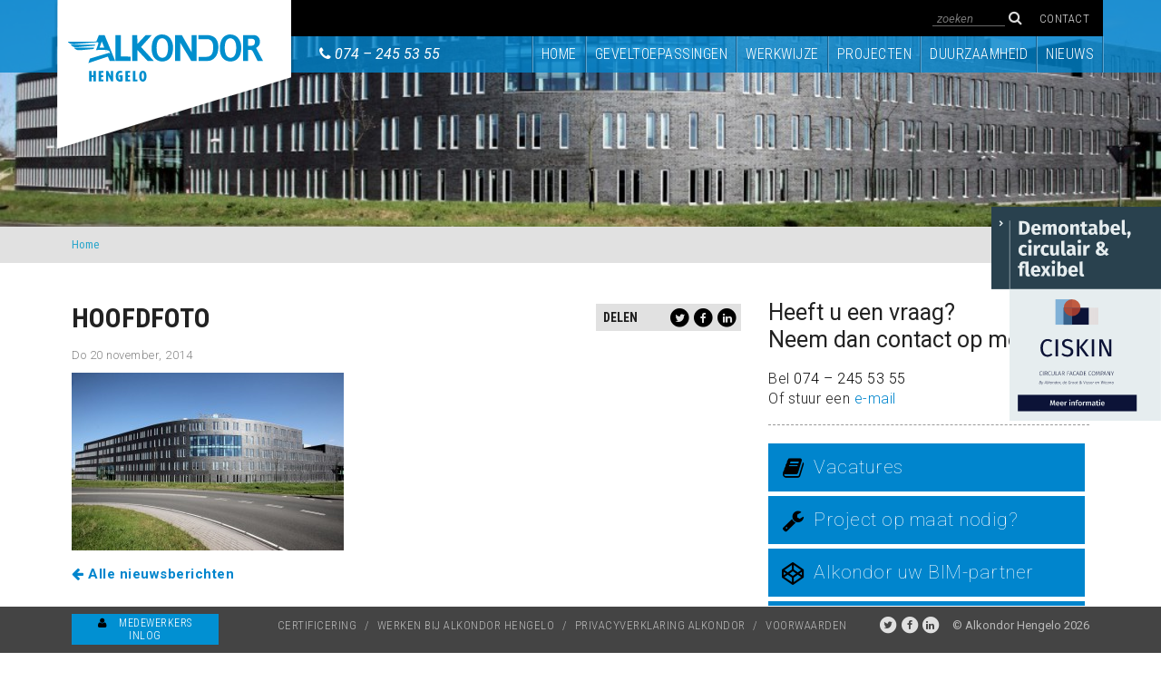

--- FILE ---
content_type: text/html; charset=UTF-8
request_url: https://www.alkondor.nl/projecten/de-koppeling/hoofdfoto-5/
body_size: 9146
content:
<!doctype html>
<html class="no-js" lang="en">
	<head>
		<meta charset="utf-8" />
		<meta name="viewport" content="width=device-width, minimum-scale=0.72, maximum-scale=0.72, initial-scale=0.72">
		<title>Hoofdfoto - Alkondor Hengelo</title>
		<link rel="shortcut icon" href="https://www.alkondor.nl/wp-content/themes/alkondor/img/favicon.ico"/>

		<meta name='robots' content='index, follow, max-image-preview:large, max-snippet:-1, max-video-preview:-1' />

	<!-- This site is optimized with the Yoast SEO plugin v26.7 - https://yoast.com/wordpress/plugins/seo/ -->
	<link rel="canonical" href="https://www.alkondor.nl/projecten/de-koppeling/hoofdfoto-5/" />
	<meta name="twitter:card" content="summary_large_image" />
	<meta name="twitter:title" content="Hoofdfoto - Alkondor Hengelo" />
	<meta name="twitter:image" content="https://www.alkondor.nl/wp-content/uploads/2014/11/Hoofdfoto4.jpg" />
	<script type="application/ld+json" class="yoast-schema-graph">{"@context":"https://schema.org","@graph":[{"@type":"WebPage","@id":"https://www.alkondor.nl/projecten/de-koppeling/hoofdfoto-5/","url":"https://www.alkondor.nl/projecten/de-koppeling/hoofdfoto-5/","name":"Hoofdfoto - Alkondor Hengelo","isPartOf":{"@id":"https://www.alkondor.nl/#website"},"primaryImageOfPage":{"@id":"https://www.alkondor.nl/projecten/de-koppeling/hoofdfoto-5/#primaryimage"},"image":{"@id":"https://www.alkondor.nl/projecten/de-koppeling/hoofdfoto-5/#primaryimage"},"thumbnailUrl":"https://www.alkondor.nl/wp-content/uploads/2014/11/Hoofdfoto4.jpg","datePublished":"2014-11-20T08:36:45+00:00","breadcrumb":{"@id":"https://www.alkondor.nl/projecten/de-koppeling/hoofdfoto-5/#breadcrumb"},"inLanguage":"nl-NL","potentialAction":[{"@type":"ReadAction","target":["https://www.alkondor.nl/projecten/de-koppeling/hoofdfoto-5/"]}]},{"@type":"ImageObject","inLanguage":"nl-NL","@id":"https://www.alkondor.nl/projecten/de-koppeling/hoofdfoto-5/#primaryimage","url":"https://www.alkondor.nl/wp-content/uploads/2014/11/Hoofdfoto4.jpg","contentUrl":"https://www.alkondor.nl/wp-content/uploads/2014/11/Hoofdfoto4.jpg","width":1024,"height":669},{"@type":"BreadcrumbList","@id":"https://www.alkondor.nl/projecten/de-koppeling/hoofdfoto-5/#breadcrumb","itemListElement":[{"@type":"ListItem","position":1,"name":"Home","item":"https://www.alkondor.nl/"},{"@type":"ListItem","position":2,"name":"De Koppeling","item":"https://www.alkondor.nl/projecten/de-koppeling/"},{"@type":"ListItem","position":3,"name":"Hoofdfoto"}]},{"@type":"WebSite","@id":"https://www.alkondor.nl/#website","url":"https://www.alkondor.nl/","name":"Alkondor Hengelo","description":"Gevelspecialist voor professionals","potentialAction":[{"@type":"SearchAction","target":{"@type":"EntryPoint","urlTemplate":"https://www.alkondor.nl/?s={search_term_string}"},"query-input":{"@type":"PropertyValueSpecification","valueRequired":true,"valueName":"search_term_string"}}],"inLanguage":"nl-NL"}]}</script>
	<!-- / Yoast SEO plugin. -->


<link rel='dns-prefetch' href='//secure.gravatar.com' />
<link rel='dns-prefetch' href='//stats.wp.com' />
<link rel='dns-prefetch' href='//v0.wordpress.com' />
<link rel="alternate" type="application/rss+xml" title="Alkondor Hengelo &raquo; Hoofdfoto reacties feed" href="https://www.alkondor.nl/projecten/de-koppeling/hoofdfoto-5/feed/" />
<link rel="alternate" title="oEmbed (JSON)" type="application/json+oembed" href="https://www.alkondor.nl/wp-json/oembed/1.0/embed?url=https%3A%2F%2Fwww.alkondor.nl%2Fprojecten%2Fde-koppeling%2Fhoofdfoto-5%2F" />
<link rel="alternate" title="oEmbed (XML)" type="text/xml+oembed" href="https://www.alkondor.nl/wp-json/oembed/1.0/embed?url=https%3A%2F%2Fwww.alkondor.nl%2Fprojecten%2Fde-koppeling%2Fhoofdfoto-5%2F&#038;format=xml" />
<style id='wp-img-auto-sizes-contain-inline-css' type='text/css'>
img:is([sizes=auto i],[sizes^="auto," i]){contain-intrinsic-size:3000px 1500px}
/*# sourceURL=wp-img-auto-sizes-contain-inline-css */
</style>
<style id='wp-emoji-styles-inline-css' type='text/css'>

	img.wp-smiley, img.emoji {
		display: inline !important;
		border: none !important;
		box-shadow: none !important;
		height: 1em !important;
		width: 1em !important;
		margin: 0 0.07em !important;
		vertical-align: -0.1em !important;
		background: none !important;
		padding: 0 !important;
	}
/*# sourceURL=wp-emoji-styles-inline-css */
</style>
<style id='wp-block-library-inline-css' type='text/css'>
:root{--wp-block-synced-color:#7a00df;--wp-block-synced-color--rgb:122,0,223;--wp-bound-block-color:var(--wp-block-synced-color);--wp-editor-canvas-background:#ddd;--wp-admin-theme-color:#007cba;--wp-admin-theme-color--rgb:0,124,186;--wp-admin-theme-color-darker-10:#006ba1;--wp-admin-theme-color-darker-10--rgb:0,107,160.5;--wp-admin-theme-color-darker-20:#005a87;--wp-admin-theme-color-darker-20--rgb:0,90,135;--wp-admin-border-width-focus:2px}@media (min-resolution:192dpi){:root{--wp-admin-border-width-focus:1.5px}}.wp-element-button{cursor:pointer}:root .has-very-light-gray-background-color{background-color:#eee}:root .has-very-dark-gray-background-color{background-color:#313131}:root .has-very-light-gray-color{color:#eee}:root .has-very-dark-gray-color{color:#313131}:root .has-vivid-green-cyan-to-vivid-cyan-blue-gradient-background{background:linear-gradient(135deg,#00d084,#0693e3)}:root .has-purple-crush-gradient-background{background:linear-gradient(135deg,#34e2e4,#4721fb 50%,#ab1dfe)}:root .has-hazy-dawn-gradient-background{background:linear-gradient(135deg,#faaca8,#dad0ec)}:root .has-subdued-olive-gradient-background{background:linear-gradient(135deg,#fafae1,#67a671)}:root .has-atomic-cream-gradient-background{background:linear-gradient(135deg,#fdd79a,#004a59)}:root .has-nightshade-gradient-background{background:linear-gradient(135deg,#330968,#31cdcf)}:root .has-midnight-gradient-background{background:linear-gradient(135deg,#020381,#2874fc)}:root{--wp--preset--font-size--normal:16px;--wp--preset--font-size--huge:42px}.has-regular-font-size{font-size:1em}.has-larger-font-size{font-size:2.625em}.has-normal-font-size{font-size:var(--wp--preset--font-size--normal)}.has-huge-font-size{font-size:var(--wp--preset--font-size--huge)}.has-text-align-center{text-align:center}.has-text-align-left{text-align:left}.has-text-align-right{text-align:right}.has-fit-text{white-space:nowrap!important}#end-resizable-editor-section{display:none}.aligncenter{clear:both}.items-justified-left{justify-content:flex-start}.items-justified-center{justify-content:center}.items-justified-right{justify-content:flex-end}.items-justified-space-between{justify-content:space-between}.screen-reader-text{border:0;clip-path:inset(50%);height:1px;margin:-1px;overflow:hidden;padding:0;position:absolute;width:1px;word-wrap:normal!important}.screen-reader-text:focus{background-color:#ddd;clip-path:none;color:#444;display:block;font-size:1em;height:auto;left:5px;line-height:normal;padding:15px 23px 14px;text-decoration:none;top:5px;width:auto;z-index:100000}html :where(.has-border-color){border-style:solid}html :where([style*=border-top-color]){border-top-style:solid}html :where([style*=border-right-color]){border-right-style:solid}html :where([style*=border-bottom-color]){border-bottom-style:solid}html :where([style*=border-left-color]){border-left-style:solid}html :where([style*=border-width]){border-style:solid}html :where([style*=border-top-width]){border-top-style:solid}html :where([style*=border-right-width]){border-right-style:solid}html :where([style*=border-bottom-width]){border-bottom-style:solid}html :where([style*=border-left-width]){border-left-style:solid}html :where(img[class*=wp-image-]){height:auto;max-width:100%}:where(figure){margin:0 0 1em}html :where(.is-position-sticky){--wp-admin--admin-bar--position-offset:var(--wp-admin--admin-bar--height,0px)}@media screen and (max-width:600px){html :where(.is-position-sticky){--wp-admin--admin-bar--position-offset:0px}}

/*# sourceURL=wp-block-library-inline-css */
</style><style id='global-styles-inline-css' type='text/css'>
:root{--wp--preset--aspect-ratio--square: 1;--wp--preset--aspect-ratio--4-3: 4/3;--wp--preset--aspect-ratio--3-4: 3/4;--wp--preset--aspect-ratio--3-2: 3/2;--wp--preset--aspect-ratio--2-3: 2/3;--wp--preset--aspect-ratio--16-9: 16/9;--wp--preset--aspect-ratio--9-16: 9/16;--wp--preset--color--black: #000000;--wp--preset--color--cyan-bluish-gray: #abb8c3;--wp--preset--color--white: #ffffff;--wp--preset--color--pale-pink: #f78da7;--wp--preset--color--vivid-red: #cf2e2e;--wp--preset--color--luminous-vivid-orange: #ff6900;--wp--preset--color--luminous-vivid-amber: #fcb900;--wp--preset--color--light-green-cyan: #7bdcb5;--wp--preset--color--vivid-green-cyan: #00d084;--wp--preset--color--pale-cyan-blue: #8ed1fc;--wp--preset--color--vivid-cyan-blue: #0693e3;--wp--preset--color--vivid-purple: #9b51e0;--wp--preset--gradient--vivid-cyan-blue-to-vivid-purple: linear-gradient(135deg,rgb(6,147,227) 0%,rgb(155,81,224) 100%);--wp--preset--gradient--light-green-cyan-to-vivid-green-cyan: linear-gradient(135deg,rgb(122,220,180) 0%,rgb(0,208,130) 100%);--wp--preset--gradient--luminous-vivid-amber-to-luminous-vivid-orange: linear-gradient(135deg,rgb(252,185,0) 0%,rgb(255,105,0) 100%);--wp--preset--gradient--luminous-vivid-orange-to-vivid-red: linear-gradient(135deg,rgb(255,105,0) 0%,rgb(207,46,46) 100%);--wp--preset--gradient--very-light-gray-to-cyan-bluish-gray: linear-gradient(135deg,rgb(238,238,238) 0%,rgb(169,184,195) 100%);--wp--preset--gradient--cool-to-warm-spectrum: linear-gradient(135deg,rgb(74,234,220) 0%,rgb(151,120,209) 20%,rgb(207,42,186) 40%,rgb(238,44,130) 60%,rgb(251,105,98) 80%,rgb(254,248,76) 100%);--wp--preset--gradient--blush-light-purple: linear-gradient(135deg,rgb(255,206,236) 0%,rgb(152,150,240) 100%);--wp--preset--gradient--blush-bordeaux: linear-gradient(135deg,rgb(254,205,165) 0%,rgb(254,45,45) 50%,rgb(107,0,62) 100%);--wp--preset--gradient--luminous-dusk: linear-gradient(135deg,rgb(255,203,112) 0%,rgb(199,81,192) 50%,rgb(65,88,208) 100%);--wp--preset--gradient--pale-ocean: linear-gradient(135deg,rgb(255,245,203) 0%,rgb(182,227,212) 50%,rgb(51,167,181) 100%);--wp--preset--gradient--electric-grass: linear-gradient(135deg,rgb(202,248,128) 0%,rgb(113,206,126) 100%);--wp--preset--gradient--midnight: linear-gradient(135deg,rgb(2,3,129) 0%,rgb(40,116,252) 100%);--wp--preset--font-size--small: 13px;--wp--preset--font-size--medium: 20px;--wp--preset--font-size--large: 36px;--wp--preset--font-size--x-large: 42px;--wp--preset--spacing--20: 0.44rem;--wp--preset--spacing--30: 0.67rem;--wp--preset--spacing--40: 1rem;--wp--preset--spacing--50: 1.5rem;--wp--preset--spacing--60: 2.25rem;--wp--preset--spacing--70: 3.38rem;--wp--preset--spacing--80: 5.06rem;--wp--preset--shadow--natural: 6px 6px 9px rgba(0, 0, 0, 0.2);--wp--preset--shadow--deep: 12px 12px 50px rgba(0, 0, 0, 0.4);--wp--preset--shadow--sharp: 6px 6px 0px rgba(0, 0, 0, 0.2);--wp--preset--shadow--outlined: 6px 6px 0px -3px rgb(255, 255, 255), 6px 6px rgb(0, 0, 0);--wp--preset--shadow--crisp: 6px 6px 0px rgb(0, 0, 0);}:where(.is-layout-flex){gap: 0.5em;}:where(.is-layout-grid){gap: 0.5em;}body .is-layout-flex{display: flex;}.is-layout-flex{flex-wrap: wrap;align-items: center;}.is-layout-flex > :is(*, div){margin: 0;}body .is-layout-grid{display: grid;}.is-layout-grid > :is(*, div){margin: 0;}:where(.wp-block-columns.is-layout-flex){gap: 2em;}:where(.wp-block-columns.is-layout-grid){gap: 2em;}:where(.wp-block-post-template.is-layout-flex){gap: 1.25em;}:where(.wp-block-post-template.is-layout-grid){gap: 1.25em;}.has-black-color{color: var(--wp--preset--color--black) !important;}.has-cyan-bluish-gray-color{color: var(--wp--preset--color--cyan-bluish-gray) !important;}.has-white-color{color: var(--wp--preset--color--white) !important;}.has-pale-pink-color{color: var(--wp--preset--color--pale-pink) !important;}.has-vivid-red-color{color: var(--wp--preset--color--vivid-red) !important;}.has-luminous-vivid-orange-color{color: var(--wp--preset--color--luminous-vivid-orange) !important;}.has-luminous-vivid-amber-color{color: var(--wp--preset--color--luminous-vivid-amber) !important;}.has-light-green-cyan-color{color: var(--wp--preset--color--light-green-cyan) !important;}.has-vivid-green-cyan-color{color: var(--wp--preset--color--vivid-green-cyan) !important;}.has-pale-cyan-blue-color{color: var(--wp--preset--color--pale-cyan-blue) !important;}.has-vivid-cyan-blue-color{color: var(--wp--preset--color--vivid-cyan-blue) !important;}.has-vivid-purple-color{color: var(--wp--preset--color--vivid-purple) !important;}.has-black-background-color{background-color: var(--wp--preset--color--black) !important;}.has-cyan-bluish-gray-background-color{background-color: var(--wp--preset--color--cyan-bluish-gray) !important;}.has-white-background-color{background-color: var(--wp--preset--color--white) !important;}.has-pale-pink-background-color{background-color: var(--wp--preset--color--pale-pink) !important;}.has-vivid-red-background-color{background-color: var(--wp--preset--color--vivid-red) !important;}.has-luminous-vivid-orange-background-color{background-color: var(--wp--preset--color--luminous-vivid-orange) !important;}.has-luminous-vivid-amber-background-color{background-color: var(--wp--preset--color--luminous-vivid-amber) !important;}.has-light-green-cyan-background-color{background-color: var(--wp--preset--color--light-green-cyan) !important;}.has-vivid-green-cyan-background-color{background-color: var(--wp--preset--color--vivid-green-cyan) !important;}.has-pale-cyan-blue-background-color{background-color: var(--wp--preset--color--pale-cyan-blue) !important;}.has-vivid-cyan-blue-background-color{background-color: var(--wp--preset--color--vivid-cyan-blue) !important;}.has-vivid-purple-background-color{background-color: var(--wp--preset--color--vivid-purple) !important;}.has-black-border-color{border-color: var(--wp--preset--color--black) !important;}.has-cyan-bluish-gray-border-color{border-color: var(--wp--preset--color--cyan-bluish-gray) !important;}.has-white-border-color{border-color: var(--wp--preset--color--white) !important;}.has-pale-pink-border-color{border-color: var(--wp--preset--color--pale-pink) !important;}.has-vivid-red-border-color{border-color: var(--wp--preset--color--vivid-red) !important;}.has-luminous-vivid-orange-border-color{border-color: var(--wp--preset--color--luminous-vivid-orange) !important;}.has-luminous-vivid-amber-border-color{border-color: var(--wp--preset--color--luminous-vivid-amber) !important;}.has-light-green-cyan-border-color{border-color: var(--wp--preset--color--light-green-cyan) !important;}.has-vivid-green-cyan-border-color{border-color: var(--wp--preset--color--vivid-green-cyan) !important;}.has-pale-cyan-blue-border-color{border-color: var(--wp--preset--color--pale-cyan-blue) !important;}.has-vivid-cyan-blue-border-color{border-color: var(--wp--preset--color--vivid-cyan-blue) !important;}.has-vivid-purple-border-color{border-color: var(--wp--preset--color--vivid-purple) !important;}.has-vivid-cyan-blue-to-vivid-purple-gradient-background{background: var(--wp--preset--gradient--vivid-cyan-blue-to-vivid-purple) !important;}.has-light-green-cyan-to-vivid-green-cyan-gradient-background{background: var(--wp--preset--gradient--light-green-cyan-to-vivid-green-cyan) !important;}.has-luminous-vivid-amber-to-luminous-vivid-orange-gradient-background{background: var(--wp--preset--gradient--luminous-vivid-amber-to-luminous-vivid-orange) !important;}.has-luminous-vivid-orange-to-vivid-red-gradient-background{background: var(--wp--preset--gradient--luminous-vivid-orange-to-vivid-red) !important;}.has-very-light-gray-to-cyan-bluish-gray-gradient-background{background: var(--wp--preset--gradient--very-light-gray-to-cyan-bluish-gray) !important;}.has-cool-to-warm-spectrum-gradient-background{background: var(--wp--preset--gradient--cool-to-warm-spectrum) !important;}.has-blush-light-purple-gradient-background{background: var(--wp--preset--gradient--blush-light-purple) !important;}.has-blush-bordeaux-gradient-background{background: var(--wp--preset--gradient--blush-bordeaux) !important;}.has-luminous-dusk-gradient-background{background: var(--wp--preset--gradient--luminous-dusk) !important;}.has-pale-ocean-gradient-background{background: var(--wp--preset--gradient--pale-ocean) !important;}.has-electric-grass-gradient-background{background: var(--wp--preset--gradient--electric-grass) !important;}.has-midnight-gradient-background{background: var(--wp--preset--gradient--midnight) !important;}.has-small-font-size{font-size: var(--wp--preset--font-size--small) !important;}.has-medium-font-size{font-size: var(--wp--preset--font-size--medium) !important;}.has-large-font-size{font-size: var(--wp--preset--font-size--large) !important;}.has-x-large-font-size{font-size: var(--wp--preset--font-size--x-large) !important;}
/*# sourceURL=global-styles-inline-css */
</style>

<style id='classic-theme-styles-inline-css' type='text/css'>
/*! This file is auto-generated */
.wp-block-button__link{color:#fff;background-color:#32373c;border-radius:9999px;box-shadow:none;text-decoration:none;padding:calc(.667em + 2px) calc(1.333em + 2px);font-size:1.125em}.wp-block-file__button{background:#32373c;color:#fff;text-decoration:none}
/*# sourceURL=/wp-includes/css/classic-themes.min.css */
</style>
<link rel='stylesheet' id='foundation-css' href='https://www.alkondor.nl/wp-content/themes/alkondor/css/foundation.css?ver=6.9' type='text/css' media='all' />
<link rel='stylesheet' id='theme-main-css' href='https://www.alkondor.nl/wp-content/uploads/wp-less/alkondor/style-211875f8d9.css' type='text/css' media='all' />
<link rel='stylesheet' id='font-awesome-css' href='https://www.alkondor.nl/wp-content/themes/alkondor/css/font-awesome-4.2.0/css/font-awesome.min.css?ver=6.9' type='text/css' media='all' />
<link rel='stylesheet' id='slick-css' href='https://www.alkondor.nl/wp-content/themes/alkondor/js/libs/slick-1.3.13/slick/slick.css?ver=6.9' type='text/css' media='all' />
<link rel='stylesheet' id='slick-lightbox-css' href='https://www.alkondor.nl/wp-content/themes/alkondor/js/libs/slick-lightbox/slick-lightbox.css?ver=6.9' type='text/css' media='all' />
<link rel='stylesheet' id='magnific-popup-css-css' href='https://www.alkondor.nl/wp-content/themes/alkondor/js/libs/swipebox/css/swipebox.min.css?ver=6.9' type='text/css' media='all' />
<script type="text/javascript" src="https://www.alkondor.nl/wp-includes/js/jquery/jquery.min.js?ver=3.7.1" id="jquery-core-js"></script>
<script type="text/javascript" src="https://www.alkondor.nl/wp-includes/js/jquery/jquery-migrate.min.js?ver=3.4.1" id="jquery-migrate-js"></script>
<script type="text/javascript" src="https://www.alkondor.nl/wp-content/themes/alkondor/js/libs/slick-1.3.13/slick/slick.min.js?ver=6.9" id="slick-js"></script>
<script type="text/javascript" src="https://www.alkondor.nl/wp-content/themes/alkondor/js/libs/jquery.imgpreload.min.js?ver=6.9" id="imgpreload-js"></script>
<script type="text/javascript" src="https://www.alkondor.nl/wp-content/themes/alkondor/js/libs/jquery-ui.min.js?ver=6.9" id="jquery-ui-js"></script>
<script type="text/javascript" src="https://www.alkondor.nl/wp-content/themes/alkondor/js/libs/jquery.animate-enhanced.min.js?ver=6.9" id="animate-enhanced-js"></script>
<script type="text/javascript" src="https://www.alkondor.nl/wp-content/themes/alkondor/js/libs/jquery.lazyload.min.js?ver=6.9" id="lazyload-js"></script>
<script type="text/javascript" src="https://www.alkondor.nl/wp-content/themes/alkondor/js/libs/fastclick.js?ver=6.9" id="fastclick-js"></script>
<script type="text/javascript" src="https://www.alkondor.nl/wp-content/themes/alkondor/js/libs/rowgrid/jquery.row-grid.js?ver=6.9" id="row-grid-js"></script>
<script type="text/javascript" src="https://www.alkondor.nl/wp-content/themes/alkondor/js/libs/swipebox/js/jquery.swipebox.min.js?ver=6.9" id="swipebox-js"></script>
<script type="text/javascript" id="custom-js-extra">
/* <![CDATA[ */
var myAjax = {"ajaxurl":"https://www.alkondor.nl/wp-admin/admin-ajax.php"};
//# sourceURL=custom-js-extra
/* ]]> */
</script>
<script type="text/javascript" src="https://www.alkondor.nl/wp-content/themes/alkondor/js/custom.js?ver=6.9" id="custom-js"></script>
<script type="text/javascript" src="https://www.alkondor.nl/wp-content/themes/alkondor/js/libs/foundation-5.4.6/vendor/modernizr.js?ver=6.9" id="modernizr-js"></script>
<script type="text/javascript" src="https://www.alkondor.nl/wp-content/themes/alkondor/js/libs/slick-lightbox/slick-lightbox.min.js?ver=6.9" id="slick-lightbox-js"></script>
<link rel="https://api.w.org/" href="https://www.alkondor.nl/wp-json/" /><link rel="alternate" title="JSON" type="application/json" href="https://www.alkondor.nl/wp-json/wp/v2/media/187" /><link rel="EditURI" type="application/rsd+xml" title="RSD" href="https://www.alkondor.nl/xmlrpc.php?rsd" />
<meta name="generator" content="WordPress 6.9" />
<link rel='shortlink' href='https://wp.me/a5vhTF-31' />
	<style>img#wpstats{display:none}</style>
		
<!-- Jetpack Open Graph Tags -->
<meta property="og:type" content="article" />
<meta property="og:title" content="Hoofdfoto" />
<meta property="og:url" content="https://www.alkondor.nl/projecten/de-koppeling/hoofdfoto-5/" />
<meta property="og:description" content="Bezoek het bericht voor meer." />
<meta property="article:published_time" content="2014-11-20T08:36:45+00:00" />
<meta property="article:modified_time" content="2014-11-20T08:36:45+00:00" />
<meta property="og:site_name" content="Alkondor Hengelo" />
<meta property="og:image" content="https://www.alkondor.nl/wp-content/uploads/2014/11/Hoofdfoto4.jpg" />
<meta property="og:image:alt" content="" />
<meta property="og:locale" content="nl_NL" />

<!-- End Jetpack Open Graph Tags -->

		<link href='https://fonts.googleapis.com/css?family=Roboto+Condensed:400italic,400,700,300' rel='stylesheet' type='text/css'>
		<link href='https://fonts.googleapis.com/css?family=Roboto:400,100,300,500,700,900,400italic' rel='stylesheet' type='text/css'>

		<!--[if (lt IE 9) & (!IEMobile)]>
			<script src="https://www.alkondor.nl/wp-content/themes/alkondor/js/libs/respond.min.js"></script>
		<![endif]-->

		<!-- Google tag (gtag.js) -->
		<script async src="https://www.googletagmanager.com/gtag/js?id=G-3SF5EZ0FMQ"></script>
		<script>
		  window.dataLayer = window.dataLayer || [];
		  function gtag(){dataLayer.push(arguments);}
		  gtag('js', new Date());

		  gtag('config', 'G-3SF5EZ0FMQ');
		</script>	

	</head>

	<body class="attachment wp-singular attachment-template-default single single-attachment postid-187 attachmentid-187 attachment-jpeg wp-theme-alkondor">

		<a href="/" class="header-logo"><img src="https://www.alkondor.nl/wp-content/themes/alkondor/img/logo.svg"></a>


					<div id="fixed" class="block-sticky">
				<a href="https://circularfacadecompany.com" title="Demontabel, circulair & flexibel - Ciskin" target="_blank"><img width="250" src="https://www.alkondor.nl/wp-content/themes/alkondor/img/Alkondor_SVG.svg" alt=""></a>
			</div>
			<style>
				#fixed {
					position: fixed;
					right: 0;
					top: 228px;
					z-index: 999999;
					text-align: right;
				}

				.block-sticky {
					opacity: 1;
					transition: all 0.4s ease;
				}

				.block-sticky.scrolled {
					opacity: 0;
					transition: all 0.4s ease;
				}
				@media only screen and (max-width: 1366px) {
					#fixed img {
						max-width: 75%;
					}
				}
				@media only screen and (max-width: 736px) {
					#fixed  {
						display: none;
					}
				}
			</style>

		


		<div class="header-balk">
			<div class="row collapse">
				<div class="small-12 above-menu-bar text-right">
					<div class="row collapse">
						<div class="small-12 columns text-right">
							<div class="telefoon">
								<a href="tel:0742455355" class="telefoon-link"><i class="fa fa-phone"></i><span>074 &ndash; 245 53 55</span></a>
							</div>
							<form role="search" method="get" class="search" action="https://www.alkondor.nl/">
	<input placeholder="zoeken" name="s">
	<button type="submit"><i class="fa fa-search"></i></button>
</form>
							<a href="https://www.alkondor.nl/contact/" class="contact-link">Contact</a>
						</div>
					</div>
				</div>
				<div class="small-12 menu-bar">
					<div class="row collapse">
						<div class="medium-3 hide-for-small columns logo-placeholder">&nbsp;</div>
						<div class="large-2 columns telefoon hide-for-medium hide-for-small text-left">
							<i class="fa fa-phone"></i> <a href="tel:0742455355">074 &ndash; 245 53 55</a>
						</div>
						<div class="large-7 medium-9 columns text-right">
							<div class="large-menu">
								<ul id="menu-hoofdmenu" class="menu clearfix"><li id="menu-item-22" class="menu-item menu-item-type-custom menu-item-object-custom menu-item-22"><a href="/"><span></span>Home<span class="last"></span></a></li>
<li id="menu-item-23" class="menu-item menu-item-type-post_type menu-item-object-page menu-item-23"><a href="https://www.alkondor.nl/geveltoepassingen/"><span></span>Geveltoepassingen<span class="last"></span></a></li>
<li id="menu-item-24" class="menu-item menu-item-type-post_type menu-item-object-page menu-item-24"><a href="https://www.alkondor.nl/werkwijze/"><span></span>Werkwijze<span class="last"></span></a></li>
<li id="menu-item-26" class="menu-item menu-item-type-custom menu-item-object-custom menu-item-26"><a href="/projecten"><span></span>Projecten<span class="last"></span></a></li>
<li id="menu-item-3830" class="menu-item menu-item-type-post_type menu-item-object-page menu-item-3830"><a href="https://www.alkondor.nl/duurzaamheid/"><span></span>Duurzaamheid<span class="last"></span></a></li>
<li id="menu-item-382" class="menu-item menu-item-type-post_type menu-item-object-page menu-item-382"><a href="https://www.alkondor.nl/nieuws/"><span></span>Nieuws<span class="last"></span></a></li>
</ul>							</div>
							<div class="small-menu">
								<a href="#" class="toggle-small-menu">menu <i class="fa fa-bars"></i></a>
							</div>
						</div>
					</div>
				</div>
			</div>
		</div>

		<div class="mobile-menu" style="display:none;">
			<div class="inner">
				<div class="achtergrond"></div>
				
				<ul>

											<li><a href="/">Home</a></li>
											<li><a href="https://www.alkondor.nl/geveltoepassingen/">Geveltoepassingen</a></li>
											<li><a href="https://www.alkondor.nl/werkwijze/">Werkwijze</a></li>
											<li><a href="/projecten">Projecten</a></li>
											<li><a href="https://www.alkondor.nl/duurzaamheid/">Duurzaamheid</a></li>
											<li><a href="https://www.alkondor.nl/nieuws/">Nieuws</a></li>
					
					<li><a href="https://www.alkondor.nl/contact/">Contact</a></li>
				</ul>
			</div>
		</div>

		<div class="header-background"></div>

		<div class="header-vervolg" style="background-image: url(https://www.alkondor.nl/wp-content/uploads/2014/11/Hoofdfoto4-1024x357.jpg)"></div>
<div class="breadcrumb-bar">
	<div class="row">
		<div class="large-12 columns">
			<p id="breadcrumbs" itemprop="breadcrumb" ><a href="https://www.alkondor.nl" >Home</a></p>		</div>
	</div>
</div>

		<div class="content-wrapper">
			
<div class="row">

	<div class="large-8 columns">
		<div class="content nieuwsbericht">
			<div class="element-delen">
	<div class="row">

		<div class="small-5 columns titel">
			Delen
		</div>

		<div class="small-7 columns icons">
			<a href="https://twitter.com/intent/tweet?text=Hoofdfoto+-+Alkondor+Hengelo&url=http%3A%2F%2Fwww.alkondor.nl%2Fprojecten%2Fde-koppeling%2Fhoofdfoto-5%2F&via=AlkondorHengelo" target="_blank"><span class="fa-stack fa-lg"><i class="fa fa-circle fa-stack-2x"></i><i class="fa fa-twitter fa-stack-1x fa-inverse"></i></span></a>
			<a href="http://www.facebook.com/sharer/sharer.php?u=http%3A%2F%2Fwww.alkondor.nl%2Fprojecten%2Fde-koppeling%2Fhoofdfoto-5%2F" target="_blank"><span class="fa-stack fa-lg"><i class="fa fa-circle fa-stack-2x"></i><i class="fa fa-facebook fa-stack-1x fa-inverse"></i></span></a>
			<a href="http://www.linkedin.com/shareArticle?mini=true&url=http%3A%2F%2Fwww.alkondor.nl%2Fprojecten%2Fde-koppeling%2Fhoofdfoto-5%2F&title=Hoofdfoto+-+Alkondor+Hengelo&summary=&source=http%3A%2F%2Fwww.alkondor.nl%2Fprojecten%2Fde-koppeling%2Fhoofdfoto-5%2F" target="_blank"><span class="fa-stack fa-lg"><i class="fa fa-circle fa-stack-2x"></i><i class="fa fa-linkedin fa-stack-1x fa-inverse"></i></span></a>
		</div>
	</div>
</div>





			<h1>Hoofdfoto</h1>
			<p class="datum">
				Do 20 november, 2014			</p>
			<p class="attachment"><a href='https://www.alkondor.nl/wp-content/uploads/2014/11/Hoofdfoto4.jpg'><img fetchpriority="high" decoding="async" width="300" height="196" src="https://www.alkondor.nl/wp-content/uploads/2014/11/Hoofdfoto4-300x196.jpg" class="attachment-medium size-medium" alt="" srcset="https://www.alkondor.nl/wp-content/uploads/2014/11/Hoofdfoto4-300x196.jpg 300w, https://www.alkondor.nl/wp-content/uploads/2014/11/Hoofdfoto4.jpg 1024w, https://www.alkondor.nl/wp-content/uploads/2014/11/Hoofdfoto4-398x260.jpg 398w, https://www.alkondor.nl/wp-content/uploads/2014/11/Hoofdfoto4-440x287.jpg 440w, https://www.alkondor.nl/wp-content/uploads/2014/11/Hoofdfoto4-600x392.jpg 600w" sizes="(max-width: 300px) 100vw, 300px" /></a></p>

			<p><a href="/nieuws"><i class="fa fa-arrow-left"></i> Alle nieuwsberichten</a></p>
		</div>
	</div>

	<div class="large-4 columns sidebar">
		
<div class="blok contact">
	
		<p class="titel">
			Heeft u een vraag?<br>
			Neem dan contact op met:
		</p>

		<div class="row collapse">

			<div class="small-12 columns tekst">
				<p>
					<span class="telefoon">Bel <a href="tel:0742455355">074 – 245 53 55</a></span>
					<span class="email">Of stuur een <a href="mailto:info@alkondor.nl">e-mail</a></span>
				</p>
			</div>

		</div>

	</div>		

<div class="blok cta">
	<ul class="small-block-grid-1 medium-block-grid-2 large-block-grid-1">
					<li><a target="_blank" href="https://werkenbij.alkondor.nl/"><i class="fa fa-book"></i> Vacatures</a></li>
					<li><a  href="/werkwijze/"><i class="fa fa-wrench"></i> Project op maat nodig?</a></li>
					<li><a  href="/bim/"><i class="fa fa-codepen"></i> Alkondor uw BIM-partner</a></li>
					<li><a  href="/alkondor/"><i class="fa fa-tag"></i> Over Alkondor</a></li>
					<li><a  href="/contact/"><i class="fa fa-info-circle"></i> Informatie aanvragen</a></li>
					<li><a  href="https://www.alkondor.nl/duurzaamheid/"><i class="fa fa-refresh"></i> Alkondor &#038; duurzaamheid</a></li>
			</ul>
</div>	</div>

</div>

		</div> <!-- /content-wrapper -->
		<div class="footer">
			<div class="row footer-large show-for-large-up">
				
				<div class="medium-2 columns">
					<a href="https://login.microsoft.com" class="button medewerker-inlog" target="_blank"><i class="fa fa-user"></i> Medewerkers inlog</a>
				</div>
				<div class="medium-10 columns">
					<div class="row collapse">
						<div class="medium-9 columns text-center">
							<div class="footermenu">
								<p>
									
																			<a href="https://www.alkondor.nl/certificering/">Certificering</a>

										 / 																			<a href="https://werkenbij.alkondor.nl">Werken bij Alkondor Hengelo</a>

										 / 																			<a href="https://www.alkondor.nl/privacy-verklaring/">Privacyverklaring Alkondor</a>

										 / 																			<a href="https://www.alkondor.nl/voorwaarden/">Voorwaarden</a>

																											</p>
							</div>
						</div>
						<div class="medium-3 columns">

							<div class="social left">
								<a href="https://twitter.com/AlkondorHengelo" target="_blank"><span class="fa-stack fa-lg"><i class="fa fa-circle fa-stack-2x"></i><i class="fa fa-twitter fa-stack-1x fa-inverse"></i></span></a>
								<a href="http://www.facebook.com/pages/Alkondor-Hengelo-BV/359686480784092" target="_blank"><span class="fa-stack fa-lg"><i class="fa fa-circle fa-stack-2x"></i><i class="fa fa-facebook fa-stack-1x fa-inverse"></i></span></a>
								<a href="http://www.linkedin.com/company/alkondor-hengelo-bv?trk=top_nav_home" target="_blank"><span class="fa-stack fa-lg"><i class="fa fa-circle fa-stack-2x"></i><i class="fa fa-linkedin fa-stack-1x fa-inverse"></i></span></a>
							</div>

							<div class="copyright right">
								<p>&copy; Alkondor Hengelo 2026</p>
							</div>


						</div>
					</div>
				</div>

				<!--
				<div class="large-3 medium-3 columns">
					<a href="https://login.microsoft.com" class="button medewerker-inlog" target="_blank"><i class="fa fa-user"></i> Medewerkers inlog</a>
				</div>

				<div class="large-9 medium-9 columns small-text-center medium-text-right clearfix">
					<div class="copyright right">
						<p>&copy; Alkondor Hengelo 2026</p>
					</div>

					<div class="social right">
						<a href="https://twitter.com/AlkondorHengelo" target="_blank"><span class="fa-stack fa-lg"><i class="fa fa-circle fa-stack-2x"></i><i class="fa fa-twitter fa-stack-1x fa-inverse"></i></span></a>
						<a href="http://www.facebook.com/pages/Alkondor-Hengelo-BV/359686480784092" target="_blank"><span class="fa-stack fa-lg"><i class="fa fa-circle fa-stack-2x"></i><i class="fa fa-facebook fa-stack-1x fa-inverse"></i></span></a>
						<a href="http://www.linkedin.com/company/alkondor-hengelo-bv?trk=top_nav_home" target="_blank"><span class="fa-stack fa-lg"><i class="fa fa-circle fa-stack-2x"></i><i class="fa fa-linkedin fa-stack-1x fa-inverse"></i></span></a>
					</div>

					<div class="footermenu right">
						<p>
							
															<a href="https://www.alkondor.nl/certificering/">Certificering</a>

								 / 															<a href="https://werkenbij.alkondor.nl">Werken bij Alkondor Hengelo</a>

								 / 															<a href="https://www.alkondor.nl/privacy-verklaring/">Privacyverklaring Alkondor</a>

								 / 															<a href="https://www.alkondor.nl/voorwaarden/">Voorwaarden</a>

																					</p>
					</div>
				</div>
				-->
			</div>
			<div class="row footer-small hide-for-large-up">

				<div class="small-8 medium-3 columns text-left">
					<a href="https://webmail.alkondor.nl/" class="button medewerker-inlog" target="_blank"><i class="fa fa-user"></i> Medewerkers inlog</a>
				</div>

				<div class="small-4 medium-5 columns text-right social">
					<a href="https://twitter.com/AlkondorHengelo" target="_blank"><span class="fa-stack fa-lg"><i class="fa fa-circle fa-stack-2x"></i><i class="fa fa-twitter fa-stack-1x fa-inverse"></i></span></a>
					<a href="http://www.facebook.com/pages/Alkondor-Hengelo-BV/359686480784092" target="_blank"><span class="fa-stack fa-lg"><i class="fa fa-circle fa-stack-2x"></i><i class="fa fa-facebook fa-stack-1x fa-inverse"></i></span></a>
					<a href="http://www.linkedin.com/company/alkondor-hengelo-bv?trk=top_nav_home" target="_blank"><span class="fa-stack fa-lg"><i class="fa fa-circle fa-stack-2x"></i><i class="fa fa-linkedin fa-stack-1x fa-inverse"></i></span></a>
				</div>

				<div class="small-12 medium-4 columns text-center footermenu">
					<p class="items">
						
													<a href="https://www.alkondor.nl/certificering/">Certificering</a>

							 / 													<a href="https://werkenbij.alkondor.nl">Werken bij Alkondor Hengelo</a>

							 / 													<a href="https://www.alkondor.nl/privacy-verklaring/">Privacyverklaring Alkondor</a>

							 / 													<a href="https://www.alkondor.nl/voorwaarden/">Voorwaarden</a>

																		</p>
					<p>&copy; Alkondor Hengelo 2026</p>
				</div>
			</div>
		</div>

	    <script src="https://www.alkondor.nl/wp-content/themes/alkondor/js/libs/foundation-5.4.6/foundation.min.js"></script>
	    <script>
	      jQuery(document).foundation();
	    </script>

		<script type="speculationrules">
{"prefetch":[{"source":"document","where":{"and":[{"href_matches":"/*"},{"not":{"href_matches":["/wp-*.php","/wp-admin/*","/wp-content/uploads/*","/wp-content/*","/wp-content/plugins/*","/wp-content/themes/alkondor/*","/*\\?(.+)"]}},{"not":{"selector_matches":"a[rel~=\"nofollow\"]"}},{"not":{"selector_matches":".no-prefetch, .no-prefetch a"}}]},"eagerness":"conservative"}]}
</script>
<script type="text/javascript" id="jetpack-stats-js-before">
/* <![CDATA[ */
_stq = window._stq || [];
_stq.push([ "view", {"v":"ext","blog":"81338647","post":"187","tz":"1","srv":"www.alkondor.nl","j":"1:15.4"} ]);
_stq.push([ "clickTrackerInit", "81338647", "187" ]);
//# sourceURL=jetpack-stats-js-before
/* ]]> */
</script>
<script type="text/javascript" src="https://stats.wp.com/e-202604.js" id="jetpack-stats-js" defer="defer" data-wp-strategy="defer"></script>
<script id="wp-emoji-settings" type="application/json">
{"baseUrl":"https://s.w.org/images/core/emoji/17.0.2/72x72/","ext":".png","svgUrl":"https://s.w.org/images/core/emoji/17.0.2/svg/","svgExt":".svg","source":{"concatemoji":"https://www.alkondor.nl/wp-includes/js/wp-emoji-release.min.js?ver=6.9"}}
</script>
<script type="module">
/* <![CDATA[ */
/*! This file is auto-generated */
const a=JSON.parse(document.getElementById("wp-emoji-settings").textContent),o=(window._wpemojiSettings=a,"wpEmojiSettingsSupports"),s=["flag","emoji"];function i(e){try{var t={supportTests:e,timestamp:(new Date).valueOf()};sessionStorage.setItem(o,JSON.stringify(t))}catch(e){}}function c(e,t,n){e.clearRect(0,0,e.canvas.width,e.canvas.height),e.fillText(t,0,0);t=new Uint32Array(e.getImageData(0,0,e.canvas.width,e.canvas.height).data);e.clearRect(0,0,e.canvas.width,e.canvas.height),e.fillText(n,0,0);const a=new Uint32Array(e.getImageData(0,0,e.canvas.width,e.canvas.height).data);return t.every((e,t)=>e===a[t])}function p(e,t){e.clearRect(0,0,e.canvas.width,e.canvas.height),e.fillText(t,0,0);var n=e.getImageData(16,16,1,1);for(let e=0;e<n.data.length;e++)if(0!==n.data[e])return!1;return!0}function u(e,t,n,a){switch(t){case"flag":return n(e,"\ud83c\udff3\ufe0f\u200d\u26a7\ufe0f","\ud83c\udff3\ufe0f\u200b\u26a7\ufe0f")?!1:!n(e,"\ud83c\udde8\ud83c\uddf6","\ud83c\udde8\u200b\ud83c\uddf6")&&!n(e,"\ud83c\udff4\udb40\udc67\udb40\udc62\udb40\udc65\udb40\udc6e\udb40\udc67\udb40\udc7f","\ud83c\udff4\u200b\udb40\udc67\u200b\udb40\udc62\u200b\udb40\udc65\u200b\udb40\udc6e\u200b\udb40\udc67\u200b\udb40\udc7f");case"emoji":return!a(e,"\ud83e\u1fac8")}return!1}function f(e,t,n,a){let r;const o=(r="undefined"!=typeof WorkerGlobalScope&&self instanceof WorkerGlobalScope?new OffscreenCanvas(300,150):document.createElement("canvas")).getContext("2d",{willReadFrequently:!0}),s=(o.textBaseline="top",o.font="600 32px Arial",{});return e.forEach(e=>{s[e]=t(o,e,n,a)}),s}function r(e){var t=document.createElement("script");t.src=e,t.defer=!0,document.head.appendChild(t)}a.supports={everything:!0,everythingExceptFlag:!0},new Promise(t=>{let n=function(){try{var e=JSON.parse(sessionStorage.getItem(o));if("object"==typeof e&&"number"==typeof e.timestamp&&(new Date).valueOf()<e.timestamp+604800&&"object"==typeof e.supportTests)return e.supportTests}catch(e){}return null}();if(!n){if("undefined"!=typeof Worker&&"undefined"!=typeof OffscreenCanvas&&"undefined"!=typeof URL&&URL.createObjectURL&&"undefined"!=typeof Blob)try{var e="postMessage("+f.toString()+"("+[JSON.stringify(s),u.toString(),c.toString(),p.toString()].join(",")+"));",a=new Blob([e],{type:"text/javascript"});const r=new Worker(URL.createObjectURL(a),{name:"wpTestEmojiSupports"});return void(r.onmessage=e=>{i(n=e.data),r.terminate(),t(n)})}catch(e){}i(n=f(s,u,c,p))}t(n)}).then(e=>{for(const n in e)a.supports[n]=e[n],a.supports.everything=a.supports.everything&&a.supports[n],"flag"!==n&&(a.supports.everythingExceptFlag=a.supports.everythingExceptFlag&&a.supports[n]);var t;a.supports.everythingExceptFlag=a.supports.everythingExceptFlag&&!a.supports.flag,a.supports.everything||((t=a.source||{}).concatemoji?r(t.concatemoji):t.wpemoji&&t.twemoji&&(r(t.twemoji),r(t.wpemoji)))});
//# sourceURL=https://www.alkondor.nl/wp-includes/js/wp-emoji-loader.min.js
/* ]]> */
</script>
	</body>
</html>

--- FILE ---
content_type: image/svg+xml
request_url: https://www.alkondor.nl/wp-content/themes/alkondor/img/Alkondor_SVG.svg
body_size: 23716
content:
<svg xmlns="http://www.w3.org/2000/svg" viewBox="0 0 333.43 419.17"><defs><style>.cls-1{fill:#29414e;}.cls-2{fill:#e6edef;}.cls-3{fill:#0c1337;}.cls-4{fill:#80b1d7;}.cls-11,.cls-12,.cls-5{fill:none;}.cls-5{stroke:#bc3e24;stroke-width:0.31px;}.cls-6{fill:#37628b;}.cls-7{fill:#b6543f;}.cls-8{fill:#c15c41;}.cls-9{fill:#9c3a30;}.cls-10{fill:#aa4a39;}.cls-11,.cls-12{stroke:#e6edef;stroke-miterlimit:10;}.cls-11{stroke-width:0.93px;}.cls-12{stroke-width:2.7px;}</style></defs><g id="Laag_2" data-name="Laag 2"><g id="Laag_1-2" data-name="Laag 1"><rect class="cls-1" width="333.43" height="161.2"/><rect class="cls-2" x="35.51" y="161.2" width="296.78" height="257.96"/><rect class="cls-3" x="51.85" y="367.95" width="233.09" height="32.09"/><path class="cls-2" d="M125.23,389.07h-1.92l-.27-4.29c-.09-1.52-.16-3.11-.13-4.2L121,388h-1.86l-2-7.4a40.86,40.86,0,0,1-.06,4.27l-.25,4.24H115l.82-10.28h2.53l1.83,7.2,1.72-7.2h2.56Z"/><path class="cls-2" d="M133.46,385.73h-4.94c.15,1.6.9,2.12,1.94,2.12a3.23,3.23,0,0,0,2-.7l.79,1.09a4.48,4.48,0,0,1-2.91,1.06c-2.44,0-3.75-1.62-3.75-4.11S127.81,381,130,381s3.47,1.49,3.47,4C133.51,385.21,133.48,385.52,133.46,385.73Zm-1.84-1.33c0-1.29-.46-2.07-1.53-2.07-.9,0-1.46.6-1.57,2.16h3.1Z"/><path class="cls-2" d="M141.63,385.73h-4.94c.15,1.6.89,2.12,1.93,2.12a3.27,3.27,0,0,0,2-.7l.79,1.09a4.52,4.52,0,0,1-2.92,1.06c-2.44,0-3.75-1.62-3.75-4.11S136,381,138.21,381s3.46,1.49,3.46,4C141.67,385.21,141.64,385.52,141.63,385.73Zm-1.85-1.33c0-1.29-.46-2.07-1.53-2.07-.89,0-1.46.6-1.56,2.16h3.09Z"/><path class="cls-2" d="M148,381.1l-.33,1.85a2.45,2.45,0,0,0-.69-.09c-1,0-1.45.69-1.74,2v4.19h-1.91V381.2H145l.18,1.55a2.21,2.21,0,0,1,2-1.75A2.85,2.85,0,0,1,148,381.1Z"/><path class="cls-2" d="M155,378.38a1.2,1.2,0,1,1-1.21-1.16A1.14,1.14,0,0,1,155,378.38Zm-.24,10.69h-1.9V381.2h1.9Z"/><path class="cls-2" d="M163.46,383.38v5.69h-1.91v-5.4c0-1-.37-1.26-1-1.26s-1.19.46-1.65,1.19v5.47H157V381.2h1.65l.15,1a2.94,2.94,0,0,1,2.4-1.25A2.12,2.12,0,0,1,163.46,383.38Z"/><path class="cls-2" d="M167.75,380.37v.83h1.89l-.21,1.37h-1.68v6.5h-1.9v-6.5h-1.28V381.2h1.28v-.86a2.45,2.45,0,0,1,2.77-2.5,4.63,4.63,0,0,1,2,.46l-.55,1.28a3.07,3.07,0,0,0-1.29-.3C168,379.28,167.75,379.63,167.75,380.37Z"/><path class="cls-2" d="M177.54,385.13c0,2.49-1.38,4.17-3.7,4.17s-3.71-1.58-3.71-4.17,1.39-4.15,3.72-4.15S177.54,382.56,177.54,385.13Zm-5.4,0c0,1.89.58,2.72,1.7,2.72s1.69-.84,1.69-2.72-.58-2.71-1.68-2.71S172.14,383.27,172.14,385.13Z"/><path class="cls-2" d="M184,381.1l-.32,1.85a2.58,2.58,0,0,0-.7-.09c-.95,0-1.45.69-1.74,2v4.19h-1.91V381.2h1.65l.18,1.55a2.21,2.21,0,0,1,2.06-1.75A2.83,2.83,0,0,1,184,381.1Z"/><path class="cls-2" d="M195.55,383.38v5.69h-1.9v-5.4c0-1-.39-1.26-.87-1.26-.65,0-1.05.46-1.48,1.19v5.47h-1.91v-5.4c0-1-.4-1.26-.86-1.26-.67,0-1.07.46-1.5,1.19v5.47h-1.91V381.2h1.65l.15,1A2.67,2.67,0,0,1,189.2,381a1.91,1.91,0,0,1,1.9,1.33,2.82,2.82,0,0,1,2.37-1.33C194.72,381,195.55,381.89,195.55,383.38Z"/><path class="cls-2" d="M204.09,388l-.41,1.27a1.78,1.78,0,0,1-1.74-1.15,2.7,2.7,0,0,1-2.36,1.18,2.34,2.34,0,0,1-2.53-2.43c0-1.71,1.28-2.63,3.57-2.63h1v-.45c0-1-.46-1.37-1.48-1.37a7.11,7.11,0,0,0-2.09.42l-.44-1.29a8,8,0,0,1,2.85-.57c2.11,0,3,1,3,2.71V387C203.49,387.63,203.7,387.85,204.09,388ZM201.62,387v-1.59h-.79c-1.24,0-1.85.44-1.85,1.36a1,1,0,0,0,1.12,1.19A1.71,1.71,0,0,0,201.62,387Z"/><path class="cls-2" d="M210.3,388.7a3.45,3.45,0,0,1-2,.6c-1.54,0-2.36-.9-2.36-2.58v-4.15h-1.24V381.2H206v-1.74l1.9-.22v2h1.83l-.19,1.37h-1.64v4.11c0,.77.26,1.09.84,1.09a1.82,1.82,0,0,0,.93-.29Z"/><path class="cls-2" d="M213.48,378.38a1.2,1.2,0,1,1-1.2-1.16A1.14,1.14,0,0,1,213.48,378.38Zm-.23,10.69h-1.91V381.2h1.91Z"/><path class="cls-2" d="M221.92,385.73H217c.15,1.6.89,2.12,1.93,2.12a3.27,3.27,0,0,0,2-.7l.78,1.09a4.48,4.48,0,0,1-2.91,1.06c-2.44,0-3.75-1.62-3.75-4.11s1.26-4.21,3.5-4.21,3.46,1.49,3.46,4C222,385.21,221.93,385.52,221.92,385.73Zm-1.85-1.33c0-1.29-.46-2.07-1.53-2.07-.89,0-1.46.6-1.56,2.16h3.09Z"/><rect class="cls-4" x="125.63" y="181.07" width="32.66" height="49.63"/><rect class="cls-3" x="141.91" y="197.57" width="49.04" height="33.13"/><line class="cls-5" x1="193.87" y1="197.56" x2="193.87" y2="230.7"/><line class="cls-5" x1="197.4" y1="197.56" x2="197.4" y2="230.7"/><line class="cls-5" x1="200.92" y1="197.56" x2="200.92" y2="230.7"/><line class="cls-5" x1="204.45" y1="197.56" x2="204.45" y2="230.7"/><line class="cls-5" x1="207.98" y1="197.56" x2="207.98" y2="230.7"/><rect class="cls-6" x="141.91" y="197.57" width="16.38" height="33.13"/><path class="cls-7" d="M158.29,181.07a16.41,16.41,0,0,0-16.38,16.5h16.38Z"/><path class="cls-8" d="M174.79,197.57a16.47,16.47,0,0,0-16.5-16.5v16.5Z"/><path class="cls-9" d="M158.29,214a16.41,16.41,0,0,0,16.5-16.39h-16.5Z"/><path class="cls-10" d="M141.91,197.57A16.35,16.35,0,0,0,158.29,214V197.57Z"/><path class="cls-3" d="M119.38,262.06l-2.53,3a9.87,9.87,0,0,0-6.48-2.48c-5.07,0-9.31,3.41-9.31,13.54,0,9.7,4,13.5,9.26,13.5a11.32,11.32,0,0,0,7.16-2.78l2.29,2.93a13.18,13.18,0,0,1-9.59,3.75c-8.14,0-14-6.09-14-17.4s6.34-17.34,13.94-17.34A13.23,13.23,0,0,1,119.38,262.06Z"/><path class="cls-3" d="M130.64,292.9H126V259.33h4.63Z"/><path class="cls-3" d="M159.48,262.64,157,265.47a11.54,11.54,0,0,0-7.65-2.92c-3.37,0-6.05,1.56-6.05,4.77,0,2.83,1.32,4.19,7.36,6,5.36,1.66,9.94,3.76,9.94,10.19,0,5.84-4.43,9.94-12,9.94a15.7,15.7,0,0,1-11.4-4.34l2.54-2.82a13.29,13.29,0,0,0,8.82,3.36c3.94,0,7.21-1.95,7.21-6,0-3.26-1.56-4.72-7.26-6.48-6.53-2-9.94-4.48-9.94-9.69s4.38-8.77,10.57-8.77A14.18,14.18,0,0,1,159.48,262.64Z"/><path class="cls-3" d="M172.39,292.9h-4.63V259.33h4.63Zm5.55-18.22,13.65,18.22h-5.7L172.63,275l12.77-15.64h5.26Z"/><path class="cls-3" d="M201.52,292.9h-4.63V259.33h4.63Z"/><path class="cls-3" d="M235.24,292.9h-6.19l-13.64-28.5c.24,2.78.63,6.87.63,13.11V292.9H211.7V259.33h6.05l13.78,28.55c-.09-.78-.63-6.13-.63-10.23V259.33h4.34Z"/><path class="cls-3" d="M99.41,322.61l-.38.47a2.45,2.45,0,0,0-1.65-.61c-1.41,0-2.58,1-2.58,3.57s1.12,3.55,2.54,3.55a2.68,2.68,0,0,0,1.8-.67l.36.46a3,3,0,0,1-2.18.84c-1.87,0-3.26-1.46-3.26-4.18s1.47-4.17,3.27-4.17A3,3,0,0,1,99.41,322.61Z"/><path class="cls-3" d="M101.91,330.09h-.71V322h.71Z"/><path class="cls-3" d="M107,326.46h-1.62v3.63h-.7V322h2c2,0,2.88.76,2.88,2.19a2.05,2.05,0,0,1-1.81,2.14l2.22,3.76h-.84Zm-.27-.58c1.29,0,2-.51,2-1.69s-.6-1.62-2.15-1.62h-1.23v3.31Z"/><path class="cls-3" d="M116.43,322.61l-.38.47a2.45,2.45,0,0,0-1.65-.61c-1.41,0-2.58,1-2.58,3.57s1.12,3.55,2.54,3.55a2.68,2.68,0,0,0,1.8-.67l.36.46a3,3,0,0,1-2.18.84c-1.87,0-3.26-1.46-3.26-4.18s1.47-4.17,3.27-4.17A2.94,2.94,0,0,1,116.43,322.61Z"/><path class="cls-3" d="M123.42,327.56a2.66,2.66,0,1,1-5.32,0V322h.71v5.5c0,1.31.59,2.1,2,2.1s1.94-.8,1.94-2.1V322h.72Z"/><path class="cls-3" d="M126.73,329.45h3.38l-.1.64h-4V322h.71Z"/><path class="cls-3" d="M135.48,327.88h-3.4l-.71,2.21h-.72l2.7-8.09h.89l2.69,8.09h-.74Zm-.19-.6-1.5-4.71-1.52,4.71Z"/><path class="cls-3" d="M140.89,326.46h-1.62v3.63h-.71V322h2c1.95,0,2.88.76,2.88,2.19a2.05,2.05,0,0,1-1.81,2.14l2.22,3.76H143Zm-.28-.58c1.29,0,2-.51,2-1.69s-.6-1.62-2.15-1.62h-1.22v3.31Z"/><path class="cls-3" d="M148.9,322h4l-.09.59h-3.24v3.15h2.8v.59h-2.8v3.76h-.71Z"/><path class="cls-3" d="M157.82,327.88h-3.4l-.71,2.21H153L155.7,322h.88l2.7,8.09h-.75Zm-.19-.6-1.5-4.71-1.52,4.71Z"/><path class="cls-3" d="M165.37,322.61l-.38.47a2.45,2.45,0,0,0-1.65-.61c-1.41,0-2.58,1-2.58,3.57s1.12,3.55,2.54,3.55a2.68,2.68,0,0,0,1.8-.67l.36.46a3,3,0,0,1-2.18.84c-1.87,0-3.26-1.46-3.26-4.18s1.47-4.17,3.27-4.17A2.94,2.94,0,0,1,165.37,322.61Z"/><path class="cls-3" d="M170.87,327.88h-3.4l-.71,2.21H166l2.7-8.09h.89l2.69,8.09h-.74Zm-.19-.6-1.5-4.71-1.53,4.71Z"/><path class="cls-3" d="M179.32,326c0,3.35-2,4.11-3.64,4.11H174V322h1.6C177.43,322,179.32,322.65,179.32,326Zm-4.66-3.39v6.9h1.07c1.39,0,2.85-.61,2.85-3.51s-1.52-3.39-2.93-3.39Z"/><path class="cls-3" d="M185.55,322.59h-3.32v3h2.87v.59h-2.87v3.3h3.49v.6h-4.2V322h4.11Z"/><path class="cls-3" d="M195.76,322.61l-.38.47a2.45,2.45,0,0,0-1.65-.61c-1.4,0-2.57,1-2.57,3.57s1.12,3.55,2.54,3.55a2.65,2.65,0,0,0,1.79-.67l.37.46a3.06,3.06,0,0,1-2.19.84c-1.86,0-3.26-1.46-3.26-4.18s1.48-4.17,3.27-4.17A2.94,2.94,0,0,1,195.76,322.61Z"/><path class="cls-3" d="M203.4,326.05c0,2.65-1.3,4.17-3.31,4.17s-3.29-1.47-3.29-4.16,1.36-4.19,3.29-4.19S203.4,323.32,203.4,326.05Zm-5.86,0c0,2.42,1.05,3.55,2.55,3.55s2.57-1.13,2.57-3.56-1-3.58-2.57-3.58S197.54,323.6,197.54,326.06Z"/><path class="cls-3" d="M212.45,330.09h-.68l-.37-3.88c-.13-1.3-.26-2.79-.31-3.52l-2,6.44h-.67l-2.1-6.44c0,.81-.17,2.26-.27,3.5l-.36,3.9H205l.77-8.09h1l2,6.29,1.93-6.29h1Z"/><path class="cls-3" d="M219.58,324.42c0,1.82-1.26,2.51-3,2.51H215.4v3.16h-.71V322h1.9C218.47,322,219.58,322.74,219.58,324.42Zm-.74,0c0-1.37-.84-1.86-2.26-1.86H215.4v3.78h1.16C217.9,326.35,218.84,325.92,218.84,324.43Z"/><path class="cls-3" d="M224.43,327.88H221l-.71,2.21h-.72l2.71-8.09h.88l2.7,8.09h-.75Zm-.19-.6-1.5-4.71-1.52,4.71Z"/><path class="cls-3" d="M232.84,330.09h-.93l-3.82-7.31c0,.55.1,1.33.1,2.78v4.53h-.68V322h.91l3.84,7.31c0-.35-.1-1.35-.1-2.4V322h.68Z"/><path class="cls-3" d="M237.71,326.92v3.17H237v-3.16L234.42,322h.79l2.17,4.29,2.14-4.29h.75Z"/><path class="cls-3" d="M97.5,344.7c0,.86-.5,1.75-2.19,1.75H93.8l.78-5.49h1.36c1,0,1.66.38,1.66,1.21a1.36,1.36,0,0,1-1.22,1.38A1.11,1.11,0,0,1,97.5,344.7Zm-.5,0c0-.67-.5-.93-1.19-.93H94.67L94.35,346h1C96.66,346,97,345.37,97,344.69Zm-2-3.33-.28,2h1a1.18,1.18,0,0,0,1.33-1.18c0-.61-.47-.82-1.15-.82Z"/><path class="cls-3" d="M99.89,346.48a2.42,2.42,0,0,1-2,1.6l0-.37a1.92,1.92,0,0,0,1.51-1.26h-.17l-.86-4.19h.5l.71,3.83,1.78-3.83h.49Z"/><path class="cls-3" d="M107.23,345h-2.3l-.69,1.5h-.49l2.59-5.49h.6l1,5.49h-.5Zm-.07-.41-.57-3.18-1.47,3.18Z"/><path class="cls-3" d="M109.49,345.74c0,.27,0,.39.26.39a.94.94,0,0,0,.3-.06l.11.35a1.24,1.24,0,0,1-.48.11c-.48,0-.73-.27-.64-.86l.72-5.12.46-.06Z"/><path class="cls-3" d="M112.13,343.28a1.85,1.85,0,0,1,1.56-1.11.87.87,0,0,1,1,.9c0,.68-.48,1.2-1.38,1.49l1,1.89h-.52l-1-2c1-.27,1.46-.69,1.46-1.3a.5.5,0,0,0-.57-.56c-.58,0-1.14.53-1.57,1.45l-.34,2.45h-.47l.84-5.9.47-.06Z"/><path class="cls-3" d="M115.26,344.84c0-1.06.51-2.67,2.09-2.67,1,0,1.51.62,1.51,1.68s-.5,2.68-2.09,2.68C115.8,346.53,115.26,345.89,115.26,344.84Zm3.11-1c0-.84-.37-1.27-1-1.27-1.24,0-1.6,1.45-1.6,2.33s.37,1.26,1.05,1.26C118,346.14,118.37,344.72,118.37,343.82Z"/><path class="cls-3" d="M123.3,343.49l-.41,3h-.47l.42-2.94c.09-.68-.15-.95-.59-.95-.62,0-1.14.61-1.56,1.38l-.35,2.51h-.46l.59-4.19h.4l-.11,1a1.93,1.93,0,0,1,1.58-1.13C123.06,342.17,123.42,342.66,123.3,343.49Z"/><path class="cls-3" d="M128.3,340.55l-.83,5.9h-.41l.07-.85a1.64,1.64,0,0,1-1.39.93c-.81,0-1.29-.62-1.29-1.65s.51-2.71,2-2.71a1.25,1.25,0,0,1,1.1.58l.32-2.25Zm-3.36,4.36c0,.82.33,1.23.87,1.23s1-.47,1.4-1.14l.26-1.83a1.08,1.08,0,0,0-1-.62C125.32,342.55,124.94,344,124.94,344.91Z"/><path class="cls-3" d="M129,344.84c0-1.06.51-2.67,2.09-2.67,1,0,1.51.62,1.51,1.68s-.49,2.68-2.09,2.68C129.55,346.53,129,345.89,129,344.84Zm3.11-1c0-.84-.36-1.27-1-1.27-1.24,0-1.6,1.45-1.6,2.33s.38,1.26,1,1.26C131.76,346.14,132.12,344.72,132.12,343.82Z"/><path class="cls-3" d="M136.25,342.23l-.13.44a.9.9,0,0,0-.34-.05c-.62,0-1,.54-1.34,1.44l-.35,2.39h-.46l.59-4.19h.4l-.1,1c.31-.7.74-1.1,1.33-1.1A1.12,1.12,0,0,1,136.25,342.23Z"/><path class="cls-3" d="M136.45,346.12a1,1,0,0,1-.17.48l-.6,1.06h-.34l.5-1.19a.32.32,0,0,1-.15-.29.42.42,0,0,1,.41-.41A.34.34,0,0,1,136.45,346.12Z"/><path class="cls-3" d="M143.68,340.55l-.83,5.9h-.4l.06-.85a1.61,1.61,0,0,1-1.38.93c-.82,0-1.29-.62-1.29-1.65s.5-2.71,2-2.71a1.26,1.26,0,0,1,1.11.58l.32-2.25Zm-3.35,4.36c0,.82.33,1.23.86,1.23s1-.47,1.4-1.14l.27-1.83a1.1,1.1,0,0,0-1-.62C140.7,342.55,140.33,344,140.33,344.91Z"/><path class="cls-3" d="M144.88,344.8v0c0,.92.43,1.29,1.07,1.29a1.89,1.89,0,0,0,1.18-.42l.21.33a2.36,2.36,0,0,1-1.43.49c-1,0-1.52-.6-1.52-1.68s.62-2.68,2.14-2.68c.8,0,1.24.44,1.24,1C147.77,344.26,146.58,344.67,144.88,344.8Zm0-.37c1.55-.12,2.38-.47,2.38-1.24,0-.32-.22-.64-.76-.64C145.49,342.55,145,343.55,144.91,344.43Z"/><path class="cls-3" d="M155,341.42l-.3.28a1.64,1.64,0,0,0-1.16-.42c-1.52,0-2.18,1.69-2.18,3.14,0,1.17.54,1.7,1.46,1.7a2.42,2.42,0,0,0,1.17-.29l.28-1.94h-1.05v-.41h1.59l-.35,2.59a3.26,3.26,0,0,1-1.68.46c-1.17,0-1.92-.72-1.92-2.17,0-1.61.85-3.49,2.69-3.49A2,2,0,0,1,155,341.42Z"/><path class="cls-3" d="M158.32,342.23l-.13.44a.82.82,0,0,0-.33-.05c-.62,0-1,.54-1.35,1.44l-.34,2.39h-.47l.6-4.19h.4l-.11,1c.31-.7.75-1.1,1.33-1.1A1.09,1.09,0,0,1,158.32,342.23Z"/><path class="cls-3" d="M158.54,344.84c0-1.06.51-2.67,2.09-2.67,1,0,1.51.62,1.51,1.68s-.5,2.68-2.09,2.68C159.08,346.53,158.54,345.89,158.54,344.84Zm3.11-1c0-.84-.37-1.27-1-1.27-1.24,0-1.6,1.45-1.6,2.33s.37,1.26,1,1.26C161.29,346.14,161.65,344.72,161.65,343.82Z"/><path class="cls-3" d="M163.09,344.84c0-1.06.51-2.67,2.09-2.67,1,0,1.52.62,1.52,1.68s-.5,2.68-2.1,2.68C163.64,346.53,163.09,345.89,163.09,344.84Zm3.12-1c0-.84-.37-1.27-1-1.27-1.24,0-1.6,1.45-1.6,2.33s.38,1.26,1.05,1.26C165.85,346.14,166.21,344.72,166.21,343.82Z"/><path class="cls-3" d="M168.32,345.41c-.07.49.08.72.48.72a1.41,1.41,0,0,0,.68-.2l.16.35a1.74,1.74,0,0,1-.9.25c-.63,0-1-.39-.89-1.12l.4-2.78h-.71l.06-.37h.71l.23-1,.37,0-.15,1.06h1.08l-.11.37h-1Z"/><path class="cls-3" d="M176.17,341.94c0,.69-.47,1.08-1.46,1.59l1.42,1.54a10.06,10.06,0,0,0,.7-1.39l.42.16a8.39,8.39,0,0,1-.86,1.52l.83.9-.37.27-.76-.84a2.39,2.39,0,0,1-1.86.84,1.34,1.34,0,0,1-1.49-1.32c0-.67.3-1.19,1.33-1.75a2,2,0,0,1-.62-1.28,1.32,1.32,0,0,1,1.43-1.31A1.15,1.15,0,0,1,176.17,341.94Zm-2.95,3.27c0,.56.37.93,1.05.93a2,2,0,0,0,1.56-.74l-1.52-1.67C173.42,344.21,173.22,344.68,173.22,345.21Zm.69-3a1.63,1.63,0,0,0,.53,1.09c.93-.48,1.26-.81,1.26-1.33a.72.72,0,0,0-.82-.7A.9.9,0,0,0,173.91,342.18Z"/><path class="cls-3" d="M182.21,346.45h-.54l-1-5.49h.51l.83,5,2.26-5h.5Z"/><path class="cls-3" d="M185.42,346.45H185l.59-4.19H186Zm.23-5.67a.37.37,0,0,1,.38-.37.3.3,0,0,1,.32.31.37.37,0,0,1-.38.37A.3.3,0,0,1,185.65,340.78Z"/><path class="cls-3" d="M189.94,342.64l-.25.28a1.6,1.6,0,0,0-1-.36c-.59,0-1,.27-1,.71s.23.56.92.76,1.17.61,1.17,1.21c0,.77-.63,1.29-1.63,1.29a2,2,0,0,1-1.48-.56l.26-.28a1.79,1.79,0,0,0,1.22.45c.74,0,1.15-.35,1.15-.86s-.22-.64-1-.88-1.13-.59-1.13-1.11.54-1.12,1.47-1.12A1.89,1.89,0,0,1,189.94,342.64Z"/><path class="cls-3" d="M193.63,342.64l-.25.28a1.6,1.6,0,0,0-1-.36c-.59,0-1,.27-1,.71s.23.56.92.76,1.17.61,1.17,1.21c0,.77-.63,1.29-1.63,1.29a2,2,0,0,1-1.48-.56l.26-.28a1.79,1.79,0,0,0,1.22.45c.74,0,1.15-.35,1.15-.86s-.22-.64-1-.88-1.13-.59-1.13-1.11.54-1.12,1.47-1.12A1.89,1.89,0,0,1,193.63,342.64Z"/><path class="cls-3" d="M194.91,344.8v0c0,.92.43,1.29,1.06,1.29a1.92,1.92,0,0,0,1.19-.42l.21.33a2.36,2.36,0,0,1-1.43.49c-1,0-1.52-.6-1.52-1.68s.62-2.68,2.14-2.68c.8,0,1.24.44,1.24,1C197.8,344.26,196.61,344.67,194.91,344.8Zm0-.37c1.56-.12,2.39-.47,2.39-1.24,0-.32-.22-.64-.76-.64C195.52,342.55,195.05,343.55,194.93,344.43Z"/><path class="cls-3" d="M201.22,342.23l-.13.44a.9.9,0,0,0-.34-.05c-.61,0-1,.54-1.34,1.44l-.35,2.39h-.46l.59-4.19h.4l-.1,1c.31-.7.74-1.1,1.33-1.1A1.12,1.12,0,0,1,201.22,342.23Z"/><path class="cls-3" d="M204.19,344.8v0c0,.92.44,1.29,1.07,1.29a1.89,1.89,0,0,0,1.18-.42l.21.33a2.35,2.35,0,0,1-1.42.49c-1,0-1.52-.6-1.52-1.68s.61-2.68,2.13-2.68c.81,0,1.25.44,1.25,1C207.09,344.26,205.89,344.67,204.19,344.8Zm0-.37c1.55-.12,2.39-.47,2.39-1.24,0-.32-.23-.64-.77-.64C204.8,342.55,204.33,343.55,204.22,344.43Z"/><path class="cls-3" d="M211.31,343.49l-.41,3h-.47l.42-2.94c.09-.68-.15-.95-.59-.95-.62,0-1.14.61-1.56,1.38l-.35,2.51h-.47l.6-4.19h.4l-.11,1a1.93,1.93,0,0,1,1.58-1.13C211.07,342.17,211.43,342.66,211.31,343.49Z"/><path class="cls-3" d="M218.93,346.45h-.61l-.49-4.95-1.89,4.95h-.59l-.43-5.49h.47l.33,5,1.91-5h.54l.51,5,1.76-5h.46Z"/><path class="cls-3" d="M221.67,346.45h-.47l.6-4.19h.46Zm.22-5.67a.37.37,0,0,1,.38-.37.3.3,0,0,1,.32.31.37.37,0,0,1-.38.37A.3.3,0,0,1,221.89,340.78Z"/><path class="cls-3" d="M226.5,342.6l-.26.3a1.18,1.18,0,0,0-.87-.34c-1.2,0-1.6,1.38-1.6,2.31s.41,1.26,1,1.26a1.77,1.77,0,0,0,1-.36l.2.33a2.06,2.06,0,0,1-1.26.43c-.93,0-1.51-.6-1.51-1.69s.56-2.67,2.09-2.67A1.51,1.51,0,0,1,226.5,342.6Z"/><path class="cls-3" d="M227,344.84c0-1.06.51-2.67,2.09-2.67,1,0,1.51.62,1.51,1.68s-.49,2.68-2.09,2.68C227.5,346.53,227,345.89,227,344.84Zm3.11-1c0-.84-.36-1.27-1-1.27-1.24,0-1.6,1.45-1.6,2.33s.38,1.26,1.05,1.26C229.71,346.14,230.07,344.72,230.07,343.82Z"/><path class="cls-3" d="M235,343.49l-.42,3h-.46l.41-2.94c.09-.68-.14-.95-.59-.95-.62,0-1.14.61-1.56,1.38l-.35,2.51h-.46l.59-4.19h.4l-.11,1a1.93,1.93,0,0,1,1.59-1.13C234.77,342.17,235.13,342.66,235,343.49Z"/><path class="cls-3" d="M239.65,342.51l-.44,3c-.05.36,0,.56.25.68l-.14.32a.65.65,0,0,1-.56-.76,1.57,1.57,0,0,1-1.29.76c-.83,0-1.32-.62-1.32-1.62s.58-2.74,2.15-2.74A2.7,2.7,0,0,1,239.65,342.51Zm-3,2.4c0,.82.32,1.23.89,1.23a1.5,1.5,0,0,0,1.25-.88l.36-2.52a1.75,1.75,0,0,0-.83-.19C237.09,342.55,236.65,343.94,236.65,344.91Z"/><path class="cls-2" d="M75.47,41.12c0,10.66-6.42,13.37-13.18,13.37H54.34V28h7.37C68.79,28,75.47,30.18,75.47,41.12ZM60.61,32.55V50h2.06c3.78,0,6.31-1.8,6.31-8.83s-2.72-8.57-6.39-8.57Z"/><path class="cls-2" d="M96.69,46.12H84.15c.38,3.63,2.1,4.63,4.59,4.63A8.23,8.23,0,0,0,93.59,49l2.49,3.37a12.52,12.52,0,0,1-7.91,2.82C81.4,55.14,78,50.79,78,44.44c0-6.08,3.33-10.89,9.48-10.89,5.81,0,9.36,3.82,9.36,10.39A19.4,19.4,0,0,1,96.69,46.12Zm-5.81-3.9c0-2.75-.88-4.66-3.29-4.66-2,0-3.17,1.26-3.48,4.93h6.77Z"/><path class="cls-2" d="M128,39.66V54.49h-6V40.7c0-2.14-.77-2.72-1.69-2.72-1.3,0-2.21,1-3.09,2.64V54.49h-6V40.7c0-2.14-.8-2.72-1.72-2.72-1.26,0-2.22,1-3.1,2.64V54.49h-6V34.2h5.24l.46,2.41a7,7,0,0,1,5.89-3.06,4.83,4.83,0,0,1,4.77,3.21,7.13,7.13,0,0,1,6.08-3.21C125.82,33.55,128,35.8,128,39.66Z"/><path class="cls-2" d="M151.16,44.36c0,6.5-3.75,10.78-9.94,10.78s-9.94-4-9.94-10.81c0-6.5,3.75-10.78,9.94-10.78S151.16,37.52,151.16,44.36Zm-13.61,0c0,4.51,1.22,6.38,3.67,6.38s3.67-2,3.67-6.35S143.67,38,141.22,38,137.55,39.93,137.55,44.33Z"/><path class="cls-2" d="M172.22,39.66V54.49h-6V40.7c0-2.14-.73-2.72-1.91-2.72-1.34,0-2.48,1-3.52,2.64V54.49h-6V34.2H160l.46,2.44a7.66,7.66,0,0,1,6.19-3.09C170.12,33.55,172.22,35.8,172.22,39.66Z"/><path class="cls-2" d="M189.38,53.54a10.05,10.05,0,0,1-5.5,1.6c-4.47,0-6.65-2.56-6.65-7.33V38.4h-2.87V34.2h2.87V29.8l6-.69V34.2h4.66l-.65,4.2h-4v9.33c0,2,.65,2.64,1.91,2.64a4.39,4.39,0,0,0,2.18-.65Z"/><path class="cls-2" d="M208.61,51.09,207.35,55c-2.37-.19-3.94-.92-4.9-2.91a6.86,6.86,0,0,1-6.11,3c-4.05,0-6.61-2.63-6.61-6.34,0-4.44,3.4-6.84,9.51-6.84h2.07v-.88c0-2.41-1-3.14-3.44-3.14A18.62,18.62,0,0,0,192.55,39l-1.37-4a22.8,22.8,0,0,1,7.64-1.49c5.89,0,8.41,2.48,8.41,7.18v7.88C207.23,50.17,207.65,50.75,208.61,51.09Zm-7.3-2.18V45.28h-1.49c-2.76,0-4,1-4,3,0,1.61.84,2.56,2.33,2.56A3.7,3.7,0,0,0,201.31,48.91Z"/><path class="cls-2" d="M231.05,44.36c0,6.27-3,10.78-8.07,10.78a6.51,6.51,0,0,1-5.31-2.59l-.31,1.94H212V26.13l6-.65V36.26a6.68,6.68,0,0,1,5.47-2.71C228.37,33.55,231.05,37.56,231.05,44.36Zm-6.27,0c0-5.16-1.38-6.38-3.29-6.38a4.11,4.11,0,0,0-3.44,2.37V48.8a3.74,3.74,0,0,0,3.17,2C223.32,50.75,224.78,49.1,224.78,44.36Z"/><path class="cls-2" d="M252.22,46.12H239.68c.39,3.63,2.11,4.63,4.59,4.63a8.28,8.28,0,0,0,4.86-1.8l2.48,3.37a12.52,12.52,0,0,1-7.91,2.82c-6.77,0-10.21-4.35-10.21-10.7,0-6.08,3.33-10.89,9.48-10.89,5.81,0,9.37,3.82,9.37,10.39A19.37,19.37,0,0,1,252.22,46.12Zm-5.81-3.9c0-2.75-.88-4.66-3.29-4.66-2,0-3.17,1.26-3.47,4.93h6.76Z"/><path class="cls-2" d="M255.51,49.33V26.13l6-.65V49.1c0,.85.34,1.27,1.07,1.27a2.46,2.46,0,0,0,1-.2l1.15,4.29a9.56,9.56,0,0,1-3.67.68C257.57,55.14,255.51,53,255.51,49.33Z"/><path class="cls-2" d="M273.24,51.67a9.76,9.76,0,0,1-1.22,4l-2.41,5.54h-3.4l1.64-6.73a3.44,3.44,0,0,1,1.95-6.3A3.38,3.38,0,0,1,273.24,51.67Z"/><path class="cls-2" d="M70,76.72l-2.6,3.6a6.06,6.06,0,0,0-3.86-1.46c-2.6,0-4.09,1.76-4.09,6.31s1.61,5.89,4,5.89a6.7,6.7,0,0,0,3.9-1.38L70,93.43a10.55,10.55,0,0,1-6.84,2.41c-6.23,0-10.05-4.21-10.05-10.63s3.86-11,9.93-11A10.23,10.23,0,0,1,70,76.72Z"/><path class="cls-2" d="M79.07,67.63a3.58,3.58,0,1,1-3.6-3.44A3.4,3.4,0,0,1,79.07,67.63Zm-.54,27.56h-6V74.89h6Z"/><path class="cls-2" d="M96.23,74.58l-1,5.85a7.64,7.64,0,0,0-1.83-.27c-2.48,0-3.52,1.8-4.2,4.82V95.19h-6V74.89h5.23L89,78.83c.92-2.83,2.9-4.51,5.23-4.51A7.06,7.06,0,0,1,96.23,74.58Z"/><path class="cls-2" d="M113.51,76.72l-2.6,3.6a6.08,6.08,0,0,0-3.86-1.46c-2.6,0-4.09,1.76-4.09,6.31s1.6,5.89,4,5.89a6.72,6.72,0,0,0,3.9-1.38l2.64,3.75a10.55,10.55,0,0,1-6.84,2.41c-6.23,0-10.06-4.21-10.06-10.63s3.86-11,9.94-11A10.23,10.23,0,0,1,113.51,76.72Z"/><path class="cls-2" d="M132.69,95.19h-5.23l-.27-2.56A6.93,6.93,0,0,1,121,95.84c-3.79,0-5.66-2.45-5.66-6.39V74.89h6v13.8c0,2.06.69,2.67,2,2.67s2.41-.84,3.29-2.37V74.89h6Z"/><path class="cls-2" d="M137.09,90V66.82l6-.65V89.8c0,.84.34,1.26,1.07,1.26a2.6,2.6,0,0,0,1-.19l1.15,4.28a9.55,9.55,0,0,1-3.67.69C139.15,95.84,137.09,93.73,137.09,90Z"/><path class="cls-2" d="M166.1,91.78l-1.26,3.94c-2.37-.19-3.94-.92-4.89-2.9a6.9,6.9,0,0,1-6.12,3c-4.05,0-6.61-2.64-6.61-6.35,0-4.43,3.4-6.84,9.52-6.84h2.06v-.88c0-2.41-1-3.13-3.44-3.13a18.16,18.16,0,0,0-5.31,1.07l-1.38-4a23.06,23.06,0,0,1,7.65-1.49c5.88,0,8.41,2.48,8.41,7.19V89.3C164.73,90.87,165.15,91.44,166.1,91.78Zm-7.3-2.17V86h-1.49c-2.75,0-4.05,1-4.05,3,0,1.6.84,2.56,2.33,2.56A3.69,3.69,0,0,0,158.8,89.61Z"/><path class="cls-2" d="M176.08,67.63a3.58,3.58,0,1,1-3.59-3.44A3.39,3.39,0,0,1,176.08,67.63Zm-.54,27.56h-6V74.89h6Z"/><path class="cls-2" d="M193.24,74.58l-1,5.85a7.8,7.8,0,0,0-1.84-.27c-2.48,0-3.52,1.8-4.2,4.82V95.19h-6V74.89h5.23l.54,3.94c.92-2.83,2.9-4.51,5.24-4.51A7,7,0,0,1,193.24,74.58Z"/><path class="cls-2" d="M222.37,74.16c0,3.21-2.1,5.28-5.05,7.23l5.16,4.85a27.2,27.2,0,0,0,1.84-5.5l5,1.49a27.23,27.23,0,0,1-3.51,7.11l4.62,4.09-5.16,2.41-3-2.87A12.8,12.8,0,0,1,214,95.84c-5.66,0-9.44-3-9.44-7.42,0-3.17,1.72-5.24,5.16-7.49C207,78.37,206,76.84,206,74.39c0-3.28,2.64-6.34,8.18-6.34C219.35,68.05,222.37,70.69,222.37,74.16ZM210.83,88.08c0,2.1,1.64,3.47,4.16,3.47a6.83,6.83,0,0,0,4.32-1.45l-6.19-5.92A4.66,4.66,0,0,0,210.83,88.08Zm1-13.69c0,1.34.57,2.22,2.18,3.83,1.76-1.15,2.6-2.3,2.6-3.9A2.18,2.18,0,0,0,214.27,72,2.29,2.29,0,0,0,211.82,74.39Z"/><path class="cls-2" d="M76.05,135.84a11,11,0,0,1-3.9.69c-3.36,0-5.35-2-5.35-5.74V111.64a11.77,11.77,0,0,0-3-.42c-2.11,0-2.72.77-2.72,2.72v1.64H65l-.68,4.21H61.1v16.09h-6V119.79H52v-4.21h3.09v-1.8c0-3.89,2.56-6.91,7.88-6.91a15.72,15.72,0,0,1,4.43.68l5.47-.57v23.2c0,1.15.34,1.57,1,1.57a2.9,2.9,0,0,0,1-.19Z"/><path class="cls-2" d="M95.93,127.51H83.39c.38,3.63,2.1,4.62,4.58,4.62a8.24,8.24,0,0,0,4.86-1.79l2.48,3.36a12.49,12.49,0,0,1-7.91,2.83c-6.76,0-10.2-4.36-10.2-10.7,0-6.08,3.32-10.9,9.48-10.9,5.81,0,9.36,3.82,9.36,10.4C96,126,96,126.9,95.93,127.51Zm-5.81-3.9c0-2.75-.88-4.66-3.29-4.66-2,0-3.17,1.26-3.48,4.93h6.77Z"/><path class="cls-2" d="M116.68,135.88h-6.84l-3.52-7.61-3.44,7.61H96.31l6.53-10.67L97,115.58h6.76l2.83,6.5,2.72-6.5h6.42L110.14,125Z"/><path class="cls-2" d="M125.21,108.32a3.58,3.58,0,1,1-3.6-3.44A3.4,3.4,0,0,1,125.21,108.32Zm-.54,27.56h-6v-20.3h6Z"/><path class="cls-2" d="M148.37,125.75c0,6.27-3,10.78-8.07,10.78a6.52,6.52,0,0,1-5.31-2.6l-.31,1.95h-5.35V107.52l6-.65v10.78a6.68,6.68,0,0,1,5.47-2.72C145.69,114.93,148.37,119,148.37,125.75Zm-6.27,0c0-5.16-1.38-6.38-3.29-6.38a4.11,4.11,0,0,0-3.44,2.37v8.44a3.74,3.74,0,0,0,3.18,1.95C140.65,132.13,142.1,130.49,142.1,125.75Z"/><path class="cls-2" d="M169.54,127.51H157c.38,3.63,2.1,4.62,4.58,4.62a8.24,8.24,0,0,0,4.86-1.79l2.48,3.36a12.49,12.49,0,0,1-7.91,2.83c-6.76,0-10.2-4.36-10.2-10.7,0-6.08,3.32-10.9,9.47-10.9,5.81,0,9.37,3.82,9.37,10.4A19.37,19.37,0,0,1,169.54,127.51Zm-5.81-3.9c0-2.75-.87-4.66-3.28-4.66-2,0-3.18,1.26-3.48,4.93h6.76Z"/><path class="cls-2" d="M172.83,130.72v-23.2l6-.65v23.62c0,.84.35,1.26,1.07,1.26a2.6,2.6,0,0,0,1-.19l1.15,4.28a9.55,9.55,0,0,1-3.67.69C174.9,136.53,172.83,134.43,172.83,130.72Z"/><line class="cls-11" x1="35.98" y1="26.97" x2="35.98" y2="161.2"/><polyline class="cls-12" points="16.27 27.75 21.04 32.52 16.27 37.29"/></g></g></svg>